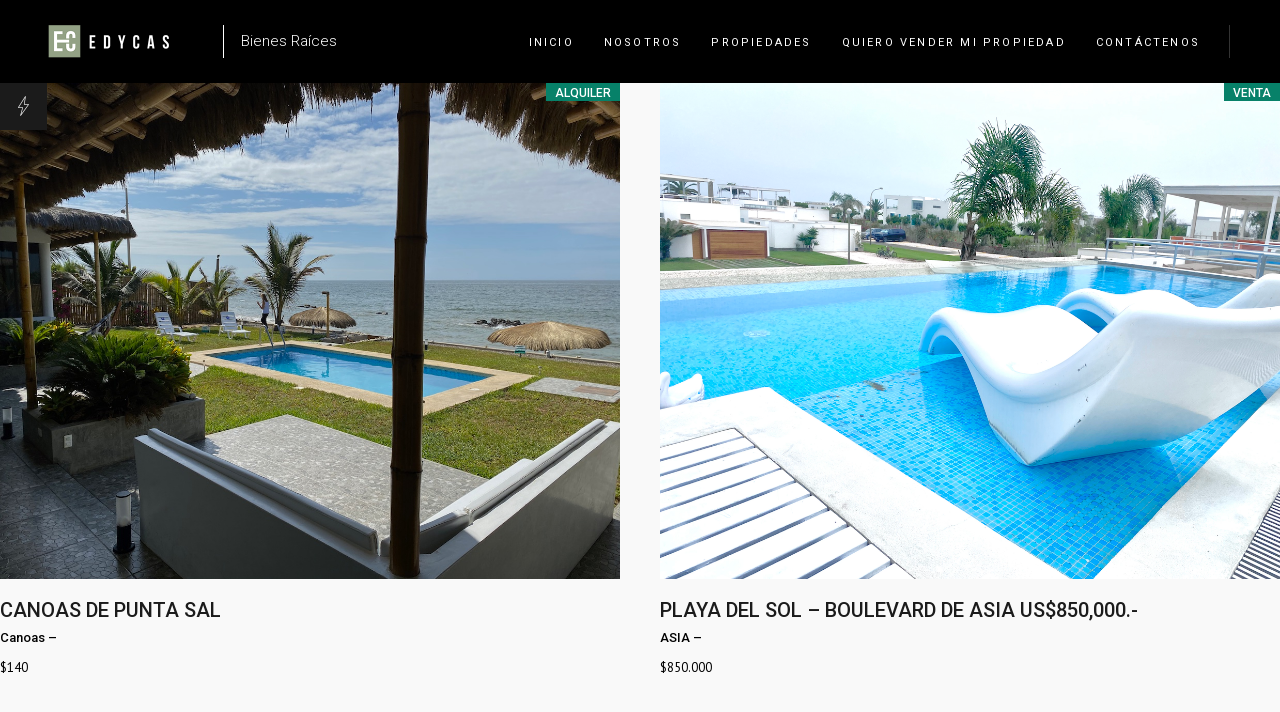

--- FILE ---
content_type: text/html; charset=UTF-8
request_url: https://edycas.com/property-feature/bbq/
body_size: 55447
content:
<!DOCTYPE html>
<html lang="es-PE">
<head>
			
		<meta charset="UTF-8"/>
		<link rel="profile" href="http://gmpg.org/xfn/11"/>
			
				<meta name="viewport" content="width=device-width,initial-scale=1,user-scalable=yes">
		<title>BBQ &#8211; Edycas</title>
<meta name='robots' content='max-image-preview:large' />
<link rel='dns-prefetch' href='//apis.google.com' />
<link rel='dns-prefetch' href='//maps.googleapis.com' />
<link rel='dns-prefetch' href='//fonts.googleapis.com' />
<link rel='dns-prefetch' href='//s.w.org' />
<link rel="alternate" type="application/rss+xml" title="Edycas &raquo; Feed" href="https://edycas.com/feed/" />
<link rel="alternate" type="application/rss+xml" title="Edycas &raquo; Feed de comentarios" href="https://edycas.com/comments/feed/" />
<link rel="alternate" type="application/rss+xml" title="Edycas &raquo; BBQ Property Feature Feed" href="https://edycas.com/property-feature/bbq/feed/" />
		<script type="text/javascript">
			window._wpemojiSettings = {"baseUrl":"https:\/\/s.w.org\/images\/core\/emoji\/13.0.1\/72x72\/","ext":".png","svgUrl":"https:\/\/s.w.org\/images\/core\/emoji\/13.0.1\/svg\/","svgExt":".svg","source":{"concatemoji":"https:\/\/edycas.com\/wp-includes\/js\/wp-emoji-release.min.js?ver=5.7.12"}};
			!function(e,a,t){var n,r,o,i=a.createElement("canvas"),p=i.getContext&&i.getContext("2d");function s(e,t){var a=String.fromCharCode;p.clearRect(0,0,i.width,i.height),p.fillText(a.apply(this,e),0,0);e=i.toDataURL();return p.clearRect(0,0,i.width,i.height),p.fillText(a.apply(this,t),0,0),e===i.toDataURL()}function c(e){var t=a.createElement("script");t.src=e,t.defer=t.type="text/javascript",a.getElementsByTagName("head")[0].appendChild(t)}for(o=Array("flag","emoji"),t.supports={everything:!0,everythingExceptFlag:!0},r=0;r<o.length;r++)t.supports[o[r]]=function(e){if(!p||!p.fillText)return!1;switch(p.textBaseline="top",p.font="600 32px Arial",e){case"flag":return s([127987,65039,8205,9895,65039],[127987,65039,8203,9895,65039])?!1:!s([55356,56826,55356,56819],[55356,56826,8203,55356,56819])&&!s([55356,57332,56128,56423,56128,56418,56128,56421,56128,56430,56128,56423,56128,56447],[55356,57332,8203,56128,56423,8203,56128,56418,8203,56128,56421,8203,56128,56430,8203,56128,56423,8203,56128,56447]);case"emoji":return!s([55357,56424,8205,55356,57212],[55357,56424,8203,55356,57212])}return!1}(o[r]),t.supports.everything=t.supports.everything&&t.supports[o[r]],"flag"!==o[r]&&(t.supports.everythingExceptFlag=t.supports.everythingExceptFlag&&t.supports[o[r]]);t.supports.everythingExceptFlag=t.supports.everythingExceptFlag&&!t.supports.flag,t.DOMReady=!1,t.readyCallback=function(){t.DOMReady=!0},t.supports.everything||(n=function(){t.readyCallback()},a.addEventListener?(a.addEventListener("DOMContentLoaded",n,!1),e.addEventListener("load",n,!1)):(e.attachEvent("onload",n),a.attachEvent("onreadystatechange",function(){"complete"===a.readyState&&t.readyCallback()})),(n=t.source||{}).concatemoji?c(n.concatemoji):n.wpemoji&&n.twemoji&&(c(n.twemoji),c(n.wpemoji)))}(window,document,window._wpemojiSettings);
		</script>
		<style type="text/css">
img.wp-smiley,
img.emoji {
	display: inline !important;
	border: none !important;
	box-shadow: none !important;
	height: 1em !important;
	width: 1em !important;
	margin: 0 .07em !important;
	vertical-align: -0.1em !important;
	background: none !important;
	padding: 0 !important;
}
</style>
	<link rel='stylesheet' id='wp-block-library-css'  href='https://edycas.com/wp-includes/css/dist/block-library/style.min.css?ver=5.7.12' type='text/css' media='all' />
<link rel='stylesheet' id='wc-block-vendors-style-css'  href='https://edycas.com/wp-content/plugins/woocommerce/packages/woocommerce-blocks/build/vendors-style.css?ver=5.1.0' type='text/css' media='all' />
<link rel='stylesheet' id='wc-block-style-css'  href='https://edycas.com/wp-content/plugins/woocommerce/packages/woocommerce-blocks/build/style.css?ver=5.1.0' type='text/css' media='all' />
<link rel='stylesheet' id='contact-form-7-css'  href='https://edycas.com/wp-content/plugins/contact-form-7/includes/css/styles.css?ver=5.4.2' type='text/css' media='all' />
<link rel='stylesheet' id='rs-plugin-settings-css'  href='https://edycas.com/wp-content/plugins/revslider/public/assets/css/rs6.css?ver=6.0.9' type='text/css' media='all' />
<style id='rs-plugin-settings-inline-css' type='text/css'>
#rs-demo-id {}
</style>
<link rel='stylesheet' id='qodef-membership-style-css'  href='https://edycas.com/wp-content/plugins/select-membership/assets/css/membership.min.css?ver=5.7.12' type='text/css' media='all' />
<link rel='stylesheet' id='qodef-membership-responsive-style-css'  href='https://edycas.com/wp-content/plugins/select-membership/assets/css/membership-responsive.min.css?ver=5.7.12' type='text/css' media='all' />
<link rel='stylesheet' id='select2-css'  href='https://edycas.com/wp-content/plugins/woocommerce/assets/css/select2.css?ver=5.4.2' type='text/css' media='all' />
<link rel='stylesheet' id='eiddo-qodef-modules-css'  href='https://edycas.com/wp-content/themes/eiddo/assets/css/modules.min.css?ver=5.7.12' type='text/css' media='all' />
<link rel='stylesheet' id='qodef-re-style-css'  href='https://edycas.com/wp-content/plugins/select-real-estate/assets/css/real-estate.min.css?ver=5.7.12' type='text/css' media='all' />
<link rel='stylesheet' id='eiddo-qodef-modules-responsive-css'  href='https://edycas.com/wp-content/themes/eiddo/assets/css/modules-responsive.min.css?ver=5.7.12' type='text/css' media='all' />
<link rel='stylesheet' id='qodef-re-responsive-style-css'  href='https://edycas.com/wp-content/plugins/select-real-estate/assets/css/real-estate-responsive.min.css?ver=5.7.12' type='text/css' media='all' />
<style id='woocommerce-inline-inline-css' type='text/css'>
.woocommerce form .form-row .required { visibility: visible; }
</style>
<link rel='stylesheet' id='eiddo-qodef-default-style-css'  href='https://edycas.com/wp-content/themes/eiddo/style.css?ver=5.7.12' type='text/css' media='all' />
<link rel='stylesheet' id='qodef-font_awesome-css'  href='https://edycas.com/wp-content/themes/eiddo/assets/css/font-awesome/css/font-awesome.min.css?ver=5.7.12' type='text/css' media='all' />
<link rel='stylesheet' id='qodef-font_elegant-css'  href='https://edycas.com/wp-content/themes/eiddo/assets/css/elegant-icons/style.min.css?ver=5.7.12' type='text/css' media='all' />
<link rel='stylesheet' id='qodef-ion_icons-css'  href='https://edycas.com/wp-content/themes/eiddo/assets/css/ion-icons/css/ionicons.min.css?ver=5.7.12' type='text/css' media='all' />
<link rel='stylesheet' id='qodef-linea_icons-css'  href='https://edycas.com/wp-content/themes/eiddo/assets/css/linea-icons/style.css?ver=5.7.12' type='text/css' media='all' />
<link rel='stylesheet' id='qodef-linear_icons-css'  href='https://edycas.com/wp-content/themes/eiddo/assets/css/linear-icons/style.css?ver=5.7.12' type='text/css' media='all' />
<link rel='stylesheet' id='qodef-simple_line_icons-css'  href='https://edycas.com/wp-content/themes/eiddo/assets/css/simple-line-icons/simple-line-icons.css?ver=5.7.12' type='text/css' media='all' />
<link rel='stylesheet' id='qodef-dripicons-css'  href='https://edycas.com/wp-content/themes/eiddo/assets/css/dripicons/dripicons.css?ver=5.7.12' type='text/css' media='all' />
<link rel='stylesheet' id='mediaelement-css'  href='https://edycas.com/wp-includes/js/mediaelement/mediaelementplayer-legacy.min.css?ver=4.2.16' type='text/css' media='all' />
<link rel='stylesheet' id='wp-mediaelement-css'  href='https://edycas.com/wp-includes/js/mediaelement/wp-mediaelement.min.css?ver=5.7.12' type='text/css' media='all' />
<link rel='stylesheet' id='eiddo-qodef-google-fonts-css'  href='https://fonts.googleapis.com/css?family=PT+Sans%3A300%2C400%2C500%7CRoboto%3A300%2C400%2C500%7CPoppins%3A300%2C400%2C500%7CSource+Sans+Pro%3A300%2C400%2C500&#038;subset=latin-ext&#038;ver=1.0.0' type='text/css' media='all' />
<!--[if lt IE 9]>
<link rel='stylesheet' id='vc_lte_ie9-css'  href='https://edycas.com/wp-content/plugins/js_composer/assets/css/vc_lte_ie9.min.css?ver=6.0.5' type='text/css' media='screen' />
<![endif]-->
<script type='text/javascript' src='https://edycas.com/wp-includes/js/jquery/jquery.min.js?ver=3.5.1' id='jquery-core-js'></script>
<script type='text/javascript' src='https://edycas.com/wp-includes/js/jquery/jquery-migrate.min.js?ver=3.3.2' id='jquery-migrate-js'></script>
<script type='text/javascript' src='https://edycas.com/wp-content/plugins/revslider/public/assets/js/revolution.tools.min.js?ver=6.0' id='tp-tools-js'></script>
<script type='text/javascript' src='https://edycas.com/wp-content/plugins/revslider/public/assets/js/rs6.min.js?ver=6.0.9' id='revmin-js'></script>
<script type='text/javascript' src='https://apis.google.com/js/platform.js' id='qodef-membership-google-plus-api-js'></script>
<script type='text/javascript' src='https://edycas.com/wp-content/plugins/woocommerce/assets/js/jquery-blockui/jquery.blockUI.min.js?ver=2.70' id='jquery-blockui-js'></script>
<script type='text/javascript' id='wc-add-to-cart-js-extra'>
/* <![CDATA[ */
var wc_add_to_cart_params = {"ajax_url":"\/wp-admin\/admin-ajax.php","wc_ajax_url":"\/?wc-ajax=%%endpoint%%","i18n_view_cart":"View cart","cart_url":"https:\/\/edycas.com","is_cart":"","cart_redirect_after_add":"no"};
/* ]]> */
</script>
<script type='text/javascript' src='https://edycas.com/wp-content/plugins/woocommerce/assets/js/frontend/add-to-cart.min.js?ver=5.4.2' id='wc-add-to-cart-js'></script>
<script type='text/javascript' src='https://edycas.com/wp-content/plugins/js_composer/assets/js/vendors/woocommerce-add-to-cart.js?ver=6.0.5' id='vc_woocommerce-add-to-cart-js-js'></script>
<link rel="https://api.w.org/" href="https://edycas.com/wp-json/" /><link rel="EditURI" type="application/rsd+xml" title="RSD" href="https://edycas.com/xmlrpc.php?rsd" />
<link rel="wlwmanifest" type="application/wlwmanifest+xml" href="https://edycas.com/wp-includes/wlwmanifest.xml" /> 
<meta name="generator" content="WordPress 5.7.12" />
<meta name="generator" content="WooCommerce 5.4.2" />
	<noscript><style>.woocommerce-product-gallery{ opacity: 1 !important; }</style></noscript>
	<meta name="generator" content="Powered by WPBakery Page Builder - drag and drop page builder for WordPress."/>
<meta name="generator" content="Powered by Slider Revolution 6.0.9 - responsive, Mobile-Friendly Slider Plugin for WordPress with comfortable drag and drop interface." />
<link rel="icon" href="https://edycas.com/wp-content/uploads/2020/05/cropped-insignia3-32x32.png" sizes="32x32" />
<link rel="icon" href="https://edycas.com/wp-content/uploads/2020/05/cropped-insignia3-192x192.png" sizes="192x192" />
<link rel="apple-touch-icon" href="https://edycas.com/wp-content/uploads/2020/05/cropped-insignia3-180x180.png" />
<meta name="msapplication-TileImage" content="https://edycas.com/wp-content/uploads/2020/05/cropped-insignia3-270x270.png" />
<script type="text/javascript">function setREVStartSize(a){try{var b,c=document.getElementById(a.c).parentNode.offsetWidth;if(c=0===c||isNaN(c)?window.innerWidth:c,a.tabw=void 0===a.tabw?0:parseInt(a.tabw),a.thumbw=void 0===a.thumbw?0:parseInt(a.thumbw),a.tabh=void 0===a.tabh?0:parseInt(a.tabh),a.thumbh=void 0===a.thumbh?0:parseInt(a.thumbh),a.tabhide=void 0===a.tabhide?0:parseInt(a.tabhide),a.thumbhide=void 0===a.thumbhide?0:parseInt(a.thumbhide),a.mh=void 0===a.mh||""==a.mh?0:a.mh,"fullscreen"===a.layout||"fullscreen"===a.l)b=Math.max(a.mh,window.innerHeight);else{for(var d in a.gw=Array.isArray(a.gw)?a.gw:[a.gw],a.rl)(void 0===a.gw[d]||0===a.gw[d])&&(a.gw[d]=a.gw[d-1]);for(var d in a.gh=void 0===a.el||""===a.el||Array.isArray(a.el)&&0==a.el.length?a.gh:a.el,a.gh=Array.isArray(a.gh)?a.gh:[a.gh],a.rl)(void 0===a.gh[d]||0===a.gh[d])&&(a.gh[d]=a.gh[d-1]);var e,f=Array(a.rl.length),g=0;for(var d in a.tabw=a.tabhide>=c?0:a.tabw,a.thumbw=a.thumbhide>=c?0:a.thumbw,a.tabh=a.tabhide>=c?0:a.tabh,a.thumbh=a.thumbhide>=c?0:a.thumbh,a.rl)f[d]=a.rl[d]<window.innerWidth?0:a.rl[d];for(var d in e=f[0],f)e>f[d]&&0<f[d]&&(e=f[d],g=d);var h=c>a.gw[g]+a.tabw+a.thumbw?1:(c-(a.tabw+a.thumbw))/a.gw[g];b=a.gh[g]*h+(a.tabh+a.thumbh)}void 0===window.rs_init_css&&(window.rs_init_css=document.head.appendChild(document.createElement("style"))),document.getElementById(a.c).height=b,window.rs_init_css.innerHTML+="#"+a.c+"_wrapper { height: "+b+"px }"}catch(a){console.log("Failure at Presize of Slider:"+a)}};</script>
		<style type="text/css" id="wp-custom-css">
			button, .qodef-btn {
	background-color: #c2802a !important;
}
#qodef-back-to-top > span{
	border: #94a385 !important;
	background-color: #94a385 !important;
}
.qodef-add-property-widget, .qodef-property-map,
.qodef-property-virtual-tour,
.qodef-property-tags,
.qodef-property-reviews
{
	display: none !important;
}		</style>
		<noscript><style> .wpb_animate_when_almost_visible { opacity: 1; }</style></noscript></head>
<body class="archive tax-property-feature term-bbq term-128 theme-eiddo qodef-core-1.2 qodef-social-login-1.0.2 qodef-re-1.1.1 woocommerce-no-js eiddo-ver-1.6 qodef-grid-1200 qodef-fixed-on-scroll qodef-dropdown-animate-height qodef-header-standard qodef-menu-area-shadow-disable qodef-menu-area-in-grid-shadow-disable qodef-menu-area-border-disable qodef-menu-area-in-grid-border-disable qodef-logo-area-border-disable qodef-header-vertical-shadow-disable qodef-header-vertical-border-disable qodef-woocommerce-columns-3 qodef-woo-normal-space qodef-woo-pl-info-below-image qodef-woo-single-thumb-below-image qodef-woo-single-has-zoom qodef-woo-single-has-pretty-photo qodef-default-mobile-header qodef-sticky-up-mobile-header wpb-js-composer js-comp-ver-6.0.5 vc_responsive" itemscope itemtype="//schema.org/WebPage">
	
    <div class="qodef-wrapper">
        <div class="qodef-wrapper-inner">
            
<header class="qodef-page-header">
		
			<div class="qodef-fixed-wrapper">
				
	<div class="qodef-menu-area qodef-menu-right">
				
						
			<div class="qodef-vertical-align-containers">
				<div class="qodef-position-left"><!--
				 --><div class="qodef-position-left-inner">
						

<div class="qodef-logo-wrapper">
    <a itemprop="url" href="https://edycas.com/" style="height: 41px;">
        <img itemprop="image" class="qodef-normal-logo" src="https://edycas.com/wp-content/uploads/2020/06/logo_header_actualizado.png"  alt="logo"/>
        <img itemprop="image" class="qodef-dark-logo" src="https://edycas.com/wp-content/uploads/2020/06/logo_header_actualizado.png"  alt="dark logo"/>        <img itemprop="image" class="qodef-light-logo" src="https://edycas.com/wp-content/uploads/2020/06/logo_header_actualizado.png"  alt="light logo"/>    </a>
</div>
	<div class="qodef-logo-text">
		<span>Bienes Raíces</span>
	</div>

											</div>
				</div>
								<div class="qodef-position-right"><!--
				 --><div class="qodef-position-right-inner">
													
<nav class="qodef-main-menu qodef-drop-down qodef-default-nav">
    <ul id="menu-main-menu" class="clearfix"><li id="nav-menu-item-1911" class="menu-item menu-item-type-custom menu-item-object-custom menu-item-home  narrow"><a href="https://edycas.com/" class=""><span class="item_outer"><span class="item_text">Inicio</span></span></a></li>
<li id="nav-menu-item-1912" class="menu-item menu-item-type-custom menu-item-object-custom  narrow"><a href="https://edycas.com/about-us/" class=""><span class="item_outer"><span class="item_text">Nosotros</span></span></a></li>
<li id="nav-menu-item-1913" class="menu-item menu-item-type-custom menu-item-object-custom  narrow"><a href="https://edycas.com/property-list-2/" class=""><span class="item_outer"><span class="item_text">Propiedades</span></span></a></li>
<li id="nav-menu-item-2098" class="menu-item menu-item-type-post_type menu-item-object-page  narrow"><a href="https://edycas.com/contact-us/" class=""><span class="item_outer"><span class="item_text">Quiero vender mi propiedad</span></span></a></li>
<li id="nav-menu-item-2100" class="menu-item menu-item-type-post_type menu-item-object-page  narrow"><a href="https://edycas.com/contact-us/" class=""><span class="item_outer"><span class="item_text">Contáctenos</span></span></a></li>
</ul></nav>

												<div class="widget qodef-separator-widget"><div class="qodef-separator-holder clearfix  qodef-separator-center qodef-separator-normal">
	<div class="qodef-separator" style="border-color: #333333;border-style: solid;width: 1px;border-bottom-width: 33px"></div>
</div>
</div>            <div class="widget qodef-add-property-widget" >
				<a itemprop="url" href="#" target="_self"  class="qodef-btn qodef-btn-medium qodef-btn-solid qodef-btn-icon qodef-add-property-widget-button qodef-login-opener"  >    <span class="qodef-btn-text">Quiero vender mi propiedad</span>    <span aria-hidden="true" class="qodef-icon-font-elegant icon_plus " ></span></a>            </div>
								</div>
				</div>
			</div>
			
			</div>
			
			</div>
		
		
	</header>


<header class="qodef-mobile-header">
		
	<div class="qodef-mobile-header-inner">
		<div class="qodef-mobile-header-holder">
			<div class="qodef-grid">
				<div class="qodef-vertical-align-containers">
					<div class="qodef-vertical-align-containers">
													<div class="qodef-mobile-menu-opener qodef-mobile-menu-opener-icon-pack">
								<a href="javascript:void(0)">
									<span class="qodef-mobile-menu-icon">
										<span aria-hidden="true" class="qodef-icon-font-elegant icon_menu "></span>									</span>
																	</a>
							</div>
												<div class="qodef-position-center"><!--
						 --><div class="qodef-position-center-inner">
								

<div class="qodef-mobile-logo-wrapper">
    <a itemprop="url" href="https://edycas.com/" style="height: 41px">
        <img itemprop="image" src="https://edycas.com/wp-content/uploads/2020/06/logo_header_actualizado.png"  alt="Mobile Logo"/>
    </a>
</div>

							</div>
						</div>
						<div class="qodef-position-right"><!--
						 --><div class="qodef-position-right-inner">
															</div>
						</div>
					</div>
				</div>
			</div>
		</div>
		
    <nav class="qodef-mobile-nav" role="navigation" aria-label="Mobile Menu">
        <div class="qodef-grid">
			<ul id="menu-main-menu-1" class=""><li id="mobile-menu-item-1911" class="menu-item menu-item-type-custom menu-item-object-custom menu-item-home "><a href="https://edycas.com/" class=""><span>Inicio</span></a></li>
<li id="mobile-menu-item-1912" class="menu-item menu-item-type-custom menu-item-object-custom "><a href="https://edycas.com/about-us/" class=""><span>Nosotros</span></a></li>
<li id="mobile-menu-item-1913" class="menu-item menu-item-type-custom menu-item-object-custom "><a href="https://edycas.com/property-list-2/" class=""><span>Propiedades</span></a></li>
<li id="mobile-menu-item-2098" class="menu-item menu-item-type-post_type menu-item-object-page "><a href="https://edycas.com/contact-us/" class=""><span>Quiero vender mi propiedad</span></a></li>
<li id="mobile-menu-item-2100" class="menu-item menu-item-type-post_type menu-item-object-page "><a href="https://edycas.com/contact-us/" class=""><span>Contáctenos</span></a></li>
</ul>        </div>
    </nav>

	</div>
	
	</header>

			<a id='qodef-back-to-top' href='#'>
                <span class="qodef-icon-stack">
                     <i class="qodef-icon-font-awesome fa fa-angle-up "></i>                </span>
			</a>
			        
            <div class="qodef-content" >
                <div class="qodef-content-inner"><div class="qodef-full-width">
	    <div class="qodef-full-width-inner qodef-property-archive-inner">
        <div class="qodef-property-list-holder qodef-pl-gallery qodef-pl-layout-standard  qodef-medium-space qodef-pl-no-map  qodef-pl-no-filter    qodef-pl-feature-set qodef-pl-properties-found qodef-pl-two-columns qodef-pl-pag-load-more   "  data-type=gallery data-item-layout=standard data-number-of-columns=2 data-space-between-items=medium data-number-of-items=12 data-enable-fixed-proportions=no data-image-proportions=full data-property-features=128 data-hide-active-filter=yes data-order-by=date data-order=DESC data-title-tag=h4 data-use-featured-meta=no data-pagination-type=load-more data-property-slider-on=no data-enable-loop=yes data-enable-autoplay=yes data-slider-speed=5000 data-slider-speed-animation=600 data-enable-navigation=no data-enable-compare=no data-enable-map=no data-hide-list=no data-enable-filter=no data-enable-pagination=no data-max-num-pages=1 data-next-page=2>
    		    <div class="qodef-property-list-items-part">
	        	        <div class="qodef-pl-inner qodef-outer-space   clearfix">
	            <article class="qodef-pl-item qodef-item-space  qodef-item-featured post-4172 property type-property status-publish has-post-thumbnail hentry property-type-casas-de-playa-y-campo property-feature-aire-acondicionado property-feature-amoblado property-feature-balcon property-feature-bano-de-servicio property-feature-bbq property-feature-cocina-integrada property-feature-electrodomesticos-de-cocina property-feature-estacionamiento property-feature-frente-al-mar property-feature-jardin property-feature-parrilla property-feature-piscina property-feature-terraza property-status-alquiler property-city-canoas property-city-punta-sal" id="4172">
    <div class="qodef-pl-item-inner">
        <div class="qodef-item-top-section">
    <div class="qodef-pli-image">
    <img itemprop="image" src="https://edycas.com/wp-content/uploads/2022/08/PORTADA-1.jpg" alt="Property Featured Image" />
</div>    <div class="qodef-item-top-section-content">
        <div class="qodef-item-top-section-content-inner">
            <div class="qodef-item-info-top">
                <div class="qodef-item-featured">
    <i class="icon-weather-lightning"></i>
</div>
                    <span class="qodef-property-statuses">
            <span class="qodef-property-status">
            ALQUILER        </span>
        </span>
            </div>
        </div>
    </div>
</div>
<div class="qodef-item-bottom-section">
    <div class="qodef-item-bottom-section-content">
        <div class="qodef-item-id-title">
            <h4 class="qodef-property-id">
   </h4>
            <h4 itemprop="name" class="qodef-pli-title entry-title">
<a itemprop="url" href="https://edycas.com/property/canoas-de-punta-sal/" target="_self">
    CANOAS DE PUNTA SAL</a>
</h4>        </div>
        <div class="qodef-item-address">
            <span class="qodef-item-city">Canoas</span>
        <span class="qodef-item-dash">&ndash;</span>
        <!--    <span class="qodef-item-city">--><!--</span>-->
<!--    <span class="qodef-item-city">--><!--</span>-->
</div>
        <span class="qodef-property-price">
   <span class="qodef-property-price-label">$</span><span class="qodef-property-price-value">140</span></span>
            </div>
</div>
        <a itemprop="url" class="qodef-pli-link qodef-block-drag-link" href="https://edycas.com/property/canoas-de-punta-sal/" target="_self"></a>
    </div>
</article><article class="qodef-pl-item qodef-item-space  post-3731 property type-property status-publish has-post-thumbnail hentry property-type-casas-de-playa-y-campo property-feature-aire-acondicionado property-feature-amoblado property-feature-areas-comunes property-feature-bano-de-servicio property-feature-bbq property-feature-cerca-a-la-playa property-feature-cocina-integrada property-feature-cuarto-de-servicio property-feature-deposito property-feature-estacionamiento property-feature-estacionamiento-de-visitas property-feature-frente-a-parque property-feature-frente-al-mar property-feature-gym property-feature-jardin property-feature-lavanderia property-feature-linea-blanca property-feature-parrilla property-feature-piscina property-feature-terraza property-status-venta property-city-asia property-city-boulevard-de-asia property-city-playa-del-sol property-neighborhood-boulevard-de-asia" id="3731">
    <div class="qodef-pl-item-inner">
        <div class="qodef-item-top-section">
    <div class="qodef-pli-image">
    <img itemprop="image" src="https://edycas.com/wp-content/uploads/2022/03/PORTADA.png" alt="Property Featured Image" />
</div>    <div class="qodef-item-top-section-content">
        <div class="qodef-item-top-section-content-inner">
            <div class="qodef-item-info-top">
                                    <span class="qodef-property-statuses">
            <span class="qodef-property-status">
            VENTA        </span>
        </span>
            </div>
        </div>
    </div>
</div>
<div class="qodef-item-bottom-section">
    <div class="qodef-item-bottom-section-content">
        <div class="qodef-item-id-title">
            <h4 class="qodef-property-id">
   </h4>
            <h4 itemprop="name" class="qodef-pli-title entry-title">
<a itemprop="url" href="https://edycas.com/property/playa-del-sol-boulevard-de-asia-us850000/" target="_self">
    PLAYA DEL SOL &#8211; BOULEVARD DE ASIA US$850,000.-</a>
</h4>        </div>
        <div class="qodef-item-address">
            <span class="qodef-item-city">ASIA</span>
        <span class="qodef-item-dash">&ndash;</span>
        <!--    <span class="qodef-item-city">--><!--</span>-->
<!--    <span class="qodef-item-city">--><!--</span>-->
</div>
        <span class="qodef-property-price">
   <span class="qodef-property-price-label">$</span><span class="qodef-property-price-value">850.000</span></span>
            </div>
</div>
        <a itemprop="url" class="qodef-pli-link qodef-block-drag-link" href="https://edycas.com/property/playa-del-sol-boulevard-de-asia-us850000/" target="_self"></a>
    </div>
</article><article class="qodef-pl-item qodef-item-space  post-3701 property type-property status-publish has-post-thumbnail hentry property-type-casas property-feature-aire-acondicionado property-feature-bano-de-servicio property-feature-bbq property-feature-cerca-a-parque-menos-de-dos-cuadras property-feature-cuarto-de-servicio property-feature-deposito property-feature-estacionamiento property-feature-jardin property-feature-lavanderia property-feature-linea-blanca property-feature-parrilla property-status-venta property-city-san-isidro property-neighborhood-el-golf" id="3701">
    <div class="qodef-pl-item-inner">
        <div class="qodef-item-top-section">
    <div class="qodef-pli-image">
    <img itemprop="image" src="https://edycas.com/wp-content/uploads/2022/02/PORTADA-4.png" alt="Property Featured Image" />
</div>    <div class="qodef-item-top-section-content">
        <div class="qodef-item-top-section-content-inner">
            <div class="qodef-item-info-top">
                                    <span class="qodef-property-statuses">
            <span class="qodef-property-status">
            VENTA        </span>
        </span>
            </div>
        </div>
    </div>
</div>
<div class="qodef-item-bottom-section">
    <div class="qodef-item-bottom-section-content">
        <div class="qodef-item-id-title">
            <h4 class="qodef-property-id">
   </h4>
            <h4 itemprop="name" class="qodef-pli-title entry-title">
<a itemprop="url" href="https://edycas.com/property/san-isidro-residencia-anchorena-1300000/" target="_self">
    SAN ISIDRO &#8211; RESIDENCIA ANCHORENA $1,300,000.-</a>
</h4>        </div>
        <div class="qodef-item-address">
            <span class="qodef-item-city">San Isidro</span>
        <span class="qodef-item-dash">&ndash;</span>
        <!--    <span class="qodef-item-city">--><!--</span>-->
<!--    <span class="qodef-item-city">--><!--</span>-->
</div>
        <span class="qodef-property-price">
   <span class="qodef-property-price-label">$</span><span class="qodef-property-price-value">1.300.000</span></span>
            </div>
</div>
        <a itemprop="url" class="qodef-pli-link qodef-block-drag-link" href="https://edycas.com/property/san-isidro-residencia-anchorena-1300000/" target="_self"></a>
    </div>
</article><article class="qodef-pl-item qodef-item-space  post-3194 property type-property status-publish has-post-thumbnail hentry property-type-casas property-feature-areas-comunes property-feature-bbq property-feature-cerca-a-la-playa property-feature-cuarto-de-servicio property-feature-deposito property-feature-estacionamiento property-feature-fondo-a-parque property-feature-frente-a-parque property-feature-jardin property-feature-lavanderia property-feature-parrilla property-feature-terraza property-status-venta property-city-chorrillos property-neighborhood-club-villa-golf property-neighborhood-pantanos-de-villa property-neighborhood-playa" id="3194">
    <div class="qodef-pl-item-inner">
        <div class="qodef-item-top-section">
    <div class="qodef-pli-image">
    <img itemprop="image" src="https://edycas.com/wp-content/uploads/2021/08/portada-1.png" alt="Property Featured Image" />
</div>    <div class="qodef-item-top-section-content">
        <div class="qodef-item-top-section-content-inner">
            <div class="qodef-item-info-top">
                                    <span class="qodef-property-statuses">
            <span class="qodef-property-status">
            VENTA        </span>
        </span>
            </div>
        </div>
    </div>
</div>
<div class="qodef-item-bottom-section">
    <div class="qodef-item-bottom-section-content">
        <div class="qodef-item-id-title">
            <h4 class="qodef-property-id">
   </h4>
            <h4 itemprop="name" class="qodef-pli-title entry-title">
<a itemprop="url" href="https://edycas.com/property/brisas-de-villa-casa/" target="_self">
    BRISAS DE VILLA &#8211; CASA $340,000</a>
</h4>        </div>
        <div class="qodef-item-address">
            <span class="qodef-item-city">chorrillos</span>
        <span class="qodef-item-dash">&ndash;</span>
        <!--    <span class="qodef-item-city">--><!--</span>-->
<!--    <span class="qodef-item-city">--><!--</span>-->
</div>
        <span class="qodef-property-price">
   <span class="qodef-property-price-label">$</span><span class="qodef-property-price-value">340.000</span></span>
            </div>
</div>
        <a itemprop="url" class="qodef-pli-link qodef-block-drag-link" href="https://edycas.com/property/brisas-de-villa-casa/" target="_self"></a>
    </div>
</article><article class="qodef-pl-item qodef-item-space  post-2912 property type-property status-publish has-post-thumbnail hentry property-type-casas-de-playa-y-campo property-feature-amoblado property-feature-areas-comunes property-feature-bbq property-feature-cocina-integrada property-feature-estacionamiento property-feature-estacionamiento-de-visitas property-feature-frente-a-parque property-feature-jardin property-feature-lavanderia property-feature-piscina property-feature-terraza property-feature-vista-exterior property-status-venta property-city-asia" id="2912">
    <div class="qodef-pl-item-inner">
        <div class="qodef-item-top-section">
    <div class="qodef-pli-image">
    <img itemprop="image" src="https://edycas.com/wp-content/uploads/2021/02/PORTADA.jpeg" alt="Property Featured Image" />
</div>    <div class="qodef-item-top-section-content">
        <div class="qodef-item-top-section-content-inner">
            <div class="qodef-item-info-top">
                                    <span class="qodef-property-statuses">
            <span class="qodef-property-status">
            VENTA        </span>
        </span>
            </div>
        </div>
    </div>
</div>
<div class="qodef-item-bottom-section">
    <div class="qodef-item-bottom-section-content">
        <div class="qodef-item-id-title">
            <h4 class="qodef-property-id">
   </h4>
            <h4 itemprop="name" class="qodef-pli-title entry-title">
<a itemprop="url" href="https://edycas.com/property/casa-de-playa-palabritas-venta/" target="_self">
    CASA DE PLAYA PALABRITAS &#8211; VENTA $293,000</a>
</h4>        </div>
        <div class="qodef-item-address">
            <span class="qodef-item-city">ASIA</span>
        <span class="qodef-item-dash">&ndash;</span>
        <!--    <span class="qodef-item-city">--><!--</span>-->
<!--    <span class="qodef-item-city">--><!--</span>-->
</div>
        <span class="qodef-property-price">
   <span class="qodef-property-price-label">$</span><span class="qodef-property-price-value">293</span></span>
            </div>
</div>
        <a itemprop="url" class="qodef-pli-link qodef-block-drag-link" href="https://edycas.com/property/casa-de-playa-palabritas-venta/" target="_self"></a>
    </div>
</article>	        </div>
	        	    </div>
	</div>	</div>
	</div>
</div> <!-- close div.content_inner -->
	</div>  <!-- close div.content -->
					<footer class="qodef-page-footer">
				<div class="qodef-footer-top-holder">
    <div class="qodef-footer-top-inner qodef-grid">
        <div class="qodef-grid-row qodef-footer-top-alignment-left qodef-footer-columns-3-3-6">
                            <div class="qodef-column-content qodef-grid-col-3">
                    <div id="media_image-2" class="widget qodef-footer-column-1 widget_media_image"><img width="200" height="174" src="https://edycas.com/wp-content/uploads/2020/06/Copia_de_logo_ppa_negativo.png" class="image wp-image-2033  attachment-full size-full" alt="" loading="lazy" style="max-width: 100%; height: auto;" /></div>                </div>
                            <div class="qodef-column-content qodef-grid-col-3">
                    <div id="text-4" class="widget qodef-footer-column-2 widget_text"><div class="qodef-widget-title-holder"><h5 class="qodef-widget-title">Haga su consulta</h5></div>			<div class="textwidget"><p>E-Mail: info@edycas.com<br />
Tel: +51 999 024 346<br />
Tel: +51 999 010 214</p>
</div>
		</div>                </div>
                            <div class="qodef-column-content qodef-grid-col-6">
                    <div class="widget qodef-social-icons-group-widget text-align-left"><p class="qodef-social-icons-group-description">Síguenos en las redes sociales:</p>													<a class="qodef-social-icon-widget-holder qodef-icon-has-hover"  				   href="https://www.facebook.com/edificiosycasas/" target="_blank">
					<span class="qodef-social-icon-widget fa fa-facebook"></span>				</a>
										<a class="qodef-social-icon-widget-holder qodef-icon-has-hover"  				   href="https://www.instagram.com/edycas0319/" target="_blank">
					<span class="qodef-social-icon-widget fa fa-instagram"></span>				</a>
									</div>                </div>
                    </div>
    </div>
</div><div class="qodef-footer-bottom-holder">
    <div class="qodef-footer-bottom-inner qodef-grid">
        <div class="qodef-grid-row ">
                            <div class="qodef-grid-col-4">
                                    </div>
                            <div class="qodef-grid-col-4">
                    <div id="text-9" class="widget qodef-footer-bottom-column-2 widget_text">			<div class="textwidget"><p>Edycas 2020. Todos los derechos reservados.<br />Powered by EstudioGCC</p>
</div>
		</div>                </div>
                            <div class="qodef-grid-col-4">
                                    </div>
                    </div>
    </div>
</div>			</footer>
			</div> <!-- close div.qodef-wrapper-inner  -->
</div> <!-- close div.qodef-wrapper -->
<div class="qodef-login-register-holder">
	<div class="qodef-login-register-content">
		<ul>
			<li><a href="#qodef-login-content">Login</a></li>
			<li><a href="#qodef-register-content">Register</a></li>
		</ul>
		<div class="qodef-login-content-inner" id="qodef-login-content">
			<div class="qodef-wp-login-holder"><div class="qodef-social-login-holder">
    <div class="qodef-social-login-holder-inner">
        <form method="post" class="qodef-login-form">
                        <fieldset>
                <div>
                    <input type="text" name="user_login_name" id="user_login_name"
                           placeholder="User Name*" value="" required
                           pattern=".{3,}"
                           title="Three or more characters"/>
                </div>
                <div>
                    <input type="password" name="user_login_password" id="user_login_password"
                           placeholder="Password*" value="" required/>
                </div>
                <div class="qodef-lost-pass-remember-holder clearfix">
                    <span class="qodef-login-remember">
                        <input name="rememberme" value="forever" id="rememberme" type="checkbox"/>
                        <label for="rememberme"
                               class="qodef-checbox-label">Remember me</label>
                    </span>
                    <a href="https://edycas.com/wp-login.php?action=lostpassword" class="qodef-login-action-btn"
                       data-el="#qodef-reset-pass-content"
                       data-title="Lost Password?">Lost Your password?</a>
                </div>
                <input type="hidden" name="redirect" id="redirect" value="">
	            <input type="hidden" name="login-form-submitted" id="login-form-submitted" value="Please wait...">
                <div class="qodef-login-button-holder">
                    <button    type="submit"  class="qodef-btn qodef-btn-small qodef-btn-solid"  >            <span class="qodef-btn-text">Login</span>    </button>                    <input type="hidden" id="qodef-login-security" name="qodef-login-security" value="9262a9a282" /><input type="hidden" name="_wp_http_referer" value="/property-feature/bbq/" />                </div>
            </fieldset>
        </form>
    </div>
                <div class="qodef-login-form-social-login">
                <h6 class="qodef-login-social-title">
                    or Connect with Social Networks                </h6>

                <div class="qodef-login-social-networks">
                    <form class="qodef-facebook-login-holder"><input type="hidden" id="qodef_nonce_facebook_login_1970099278" name="qodef_nonce_facebook_login_1970099278" value="4e2355c059" /><input type="hidden" name="_wp_http_referer" value="/property-feature/bbq/" /><button    type="submit" style="background-color: #1b1b1b" class="qodef-btn qodef-btn-medium qodef-btn-solid qodef-btn-icon qodef-facebook-login"  >    <i class="qodef-icon-font-awesome fa fa-facebook " ></i></button></form><form class="qodef-google-login-holder"><input type="hidden" id="qodef_nonce_google_login_1960476428" name="qodef_nonce_google_login_1960476428" value="837ed22115" /><input type="hidden" name="_wp_http_referer" value="/property-feature/bbq/" /><button    type="submit" style="background-color: #1b1b1b" class="qodef-btn qodef-btn-medium qodef-btn-solid qodef-btn-icon qodef-google-login"  >    <i class="qodef-icon-font-awesome fa fa-google-plus " ></i></button></form>                </div>
            </div>
        <div class="qodef-membership-response-holder clearfix"></div><script type="text/template" class="qodef-membership-response-template">
					<div class="qodef-membership-response <%= messageClass %> ">
						<div class="qodef-membership-response-message">
							<p><%= message %></p>
						</div>
					</div>
				</script>    <h6 class="qodef-login-terms">
        By creating an account you are accepting our        <a href="">Terms &amp; Conditions</a>
    </h6>
</div></div>
		</div>
		<div class="qodef-register-content-inner" id="qodef-register-content">
			<div class="qodef-wp-register-holder"><div class="qodef-register-notice">
	<h5 class="qodef-register-notice-title">You don&#039;t have permission to register</h5>
	<a href="#" class="qodef-login-action-btn" data-el="#qodef-login-content" data-title="LOGIN">LOGIN</a>
</div></div>
		</div>
	</div>
</div>	<script type="text/javascript">
		(function () {
			var c = document.body.className;
			c = c.replace(/woocommerce-no-js/, 'woocommerce-js');
			document.body.className = c;
		})();
	</script>
	<script type='text/javascript' src='https://edycas.com/wp-includes/js/dist/vendor/wp-polyfill.min.js?ver=7.4.4' id='wp-polyfill-js'></script>
<script type='text/javascript' id='wp-polyfill-js-after'>
( 'fetch' in window ) || document.write( '<script src="https://edycas.com/wp-includes/js/dist/vendor/wp-polyfill-fetch.min.js?ver=3.0.0"></scr' + 'ipt>' );( document.contains ) || document.write( '<script src="https://edycas.com/wp-includes/js/dist/vendor/wp-polyfill-node-contains.min.js?ver=3.42.0"></scr' + 'ipt>' );( window.DOMRect ) || document.write( '<script src="https://edycas.com/wp-includes/js/dist/vendor/wp-polyfill-dom-rect.min.js?ver=3.42.0"></scr' + 'ipt>' );( window.URL && window.URL.prototype && window.URLSearchParams ) || document.write( '<script src="https://edycas.com/wp-includes/js/dist/vendor/wp-polyfill-url.min.js?ver=3.6.4"></scr' + 'ipt>' );( window.FormData && window.FormData.prototype.keys ) || document.write( '<script src="https://edycas.com/wp-includes/js/dist/vendor/wp-polyfill-formdata.min.js?ver=3.0.12"></scr' + 'ipt>' );( Element.prototype.matches && Element.prototype.closest ) || document.write( '<script src="https://edycas.com/wp-includes/js/dist/vendor/wp-polyfill-element-closest.min.js?ver=2.0.2"></scr' + 'ipt>' );( 'objectFit' in document.documentElement.style ) || document.write( '<script src="https://edycas.com/wp-includes/js/dist/vendor/wp-polyfill-object-fit.min.js?ver=2.3.4"></scr' + 'ipt>' );
</script>
<script type='text/javascript' id='contact-form-7-js-extra'>
/* <![CDATA[ */
var wpcf7 = {"api":{"root":"https:\/\/edycas.com\/wp-json\/","namespace":"contact-form-7\/v1"}};
/* ]]> */
</script>
<script type='text/javascript' src='https://edycas.com/wp-content/plugins/contact-form-7/includes/js/index.js?ver=5.4.2' id='contact-form-7-js'></script>
<script type='text/javascript' src='https://edycas.com/wp-includes/js/underscore.min.js?ver=1.8.3' id='underscore-js'></script>
<script type='text/javascript' src='https://edycas.com/wp-includes/js/jquery/ui/core.min.js?ver=1.12.1' id='jquery-ui-core-js'></script>
<script type='text/javascript' src='https://edycas.com/wp-includes/js/jquery/ui/tabs.min.js?ver=1.12.1' id='jquery-ui-tabs-js'></script>
<script type='text/javascript' id='eiddo-qodef-modules-js-extra'>
/* <![CDATA[ */
var qodefGlobalVars = {"vars":{"qodefAddForAdminBar":0,"qodefElementAppearAmount":-100,"qodefAjaxUrl":"https:\/\/edycas.com\/wp-admin\/admin-ajax.php","qodefStickyHeaderHeight":0,"qodefStickyHeaderTransparencyHeight":70,"qodefTopBarHeight":0,"qodefLogoAreaHeight":0,"qodefMenuAreaHeight":83,"qodefMobileHeaderHeight":70}};
var qodefPerPageVars = {"vars":{"qodefMobileHeaderHeight":70,"qodefStickyScrollAmount":0,"qodefHeaderTransparencyHeight":83,"qodefHeaderVerticalWidth":0}};
var qodefMapsVars = {"global":{"mapStyle":[{"featureType":"water","elementType":"geometry","stylers":[{"color":"#e9e9e9"},{"lightness":17}]},{"featureType":"landscape","elementType":"geometry","stylers":[{"color":"#f5f5f5"},{"lightness":20}]},{"featureType":"road.highway","elementType":"geometry.fill","stylers":[{"color":"#ffffff"},{"lightness":17}]},{"featureType":"road.highway","elementType":"geometry.stroke","stylers":[{"color":"#ffffff"},{"lightness":29},{"weight":0.200000000000000011102230246251565404236316680908203125}]},{"featureType":"road.arterial","elementType":"geometry","stylers":[{"color":"#ffffff"},{"lightness":18}]},{"featureType":"road.local","elementType":"geometry","stylers":[{"color":"#ffffff"},{"lightness":16}]},{"featureType":"poi","elementType":"geometry","stylers":[{"color":"#f5f5f5"},{"lightness":21}]},{"featureType":"poi.park","elementType":"geometry","stylers":[{"color":"#dedede"},{"lightness":21}]},{"elementType":"labels.text.stroke","stylers":[{"visibility":"on"},{"color":"#ffffff"},{"lightness":16}]},{"elementType":"labels.text.fill","stylers":[{"saturation":36},{"color":"#333333"},{"lightness":40}]},{"elementType":"labels.icon","stylers":[{"visibility":"off"}]},{"featureType":"transit","elementType":"geometry","stylers":[{"color":"#f2f2f2"},{"lightness":19}]},{"featureType":"administrative","elementType":"geometry.fill","stylers":[{"color":"#fefefe"},{"lightness":20}]},{"featureType":"administrative","elementType":"geometry.stroke","stylers":[{"color":"#fefefe"},{"lightness":17},{"weight":1.1999999999999999555910790149937383830547332763671875}]}],"scrollable":false,"draggable":false,"streetViewControl":false,"zoomControl":false,"mapTypeControl":false}};
/* ]]> */
</script>
<script type='text/javascript' src='https://edycas.com/wp-content/themes/eiddo/assets/js/modules.min.js?ver=5.7.12' id='eiddo-qodef-modules-js'></script>
<script type='text/javascript' id='qodef-membership-script-js-extra'>
/* <![CDATA[ */
var qodefSocialLoginVars = {"social":{"facebookAppId":"1249209498544782","googleClientId":"293323972020-edfq36pb1kv5lk7n7s53p15pck8gbcmm.apps.googleusercontent.com"}};
/* ]]> */
</script>
<script type='text/javascript' src='https://edycas.com/wp-content/plugins/select-membership/assets/js/membership.min.js?ver=5.7.12' id='qodef-membership-script-js'></script>
<script type='text/javascript' src='https://edycas.com/wp-includes/js/jquery/ui/mouse.min.js?ver=1.12.1' id='jquery-ui-mouse-js'></script>
<script type='text/javascript' src='https://edycas.com/wp-includes/js/jquery/ui/slider.min.js?ver=1.12.1' id='jquery-ui-slider-js'></script>
<script type='text/javascript' src='//maps.googleapis.com/maps/api/js?key=AIzaSyCkFqtII1NA5QFS-0EONENp8Ac6Lag31bo&#038;libraries=geometry%2Cplaces&#038;ver=5.7.12' id='eiddo_qodef_google_map_api-js'></script>
<script type='text/javascript' src='https://edycas.com/wp-content/plugins/select-real-estate/assets/js/real-estate.min.js?ver=5.7.12' id='qodef-re-script-js'></script>
<script type='text/javascript' src='https://edycas.com/wp-content/plugins/woocommerce/assets/js/js-cookie/js.cookie.min.js?ver=2.1.4' id='js-cookie-js'></script>
<script type='text/javascript' id='woocommerce-js-extra'>
/* <![CDATA[ */
var woocommerce_params = {"ajax_url":"\/wp-admin\/admin-ajax.php","wc_ajax_url":"\/?wc-ajax=%%endpoint%%"};
/* ]]> */
</script>
<script type='text/javascript' src='https://edycas.com/wp-content/plugins/woocommerce/assets/js/frontend/woocommerce.min.js?ver=5.4.2' id='woocommerce-js'></script>
<script type='text/javascript' id='wc-cart-fragments-js-extra'>
/* <![CDATA[ */
var wc_cart_fragments_params = {"ajax_url":"\/wp-admin\/admin-ajax.php","wc_ajax_url":"\/?wc-ajax=%%endpoint%%","cart_hash_key":"wc_cart_hash_c63c4ffa9dd565b56824074988d43c57","fragment_name":"wc_fragments_c63c4ffa9dd565b56824074988d43c57","request_timeout":"5000"};
/* ]]> */
</script>
<script type='text/javascript' src='https://edycas.com/wp-content/plugins/woocommerce/assets/js/frontend/cart-fragments.min.js?ver=5.4.2' id='wc-cart-fragments-js'></script>
<script type='text/javascript' src='https://edycas.com/wp-includes/js/jquery/ui/accordion.min.js?ver=1.12.1' id='jquery-ui-accordion-js'></script>
<script type='text/javascript' id='mediaelement-core-js-before'>
var mejsL10n = {"language":"es","strings":{"mejs.download-file":"Descargar fichero","mejs.install-flash":"Est\u00e1s usando un navegador que no tiene Flash activo o instalado. Por favor, activa el componente del reproductor Flash o descarga la \u00faltima versi\u00f3n desde https:\/\/get.adobe.com\/flashplayer\/","mejs.fullscreen":"Pantalla completa","mejs.play":"Reproducir","mejs.pause":"Pausar","mejs.time-slider":"Control de tiempo","mejs.time-help-text":"Utilice las teclas de direcci\u00f3n izquierda\/derecha para avanzar un segundo, y las flechas arriba\/abajo para avanzar diez segundos.","mejs.live-broadcast":"Transmisi\u00f3n en vivo","mejs.volume-help-text":"Utilice las teclas de flecha arriba\/abajo para aumentar o disminuir el volumen.","mejs.unmute":"Activar sonido","mejs.mute":"Desactivar sonido","mejs.volume-slider":"Control de volumen","mejs.video-player":"Reproductor de v\u00eddeo","mejs.audio-player":"Reproductor de audio","mejs.captions-subtitles":"Leyendas\/Subt\u00edtulos","mejs.captions-chapters":"Cap\u00edtulos","mejs.none":"Ninguna","mejs.afrikaans":"Africano","mejs.albanian":"Alban\u00e9s","mejs.arabic":"\u00c1rabe","mejs.belarusian":"Bielorruso","mejs.bulgarian":"B\u00falgaro","mejs.catalan":"Catal\u00e1n","mejs.chinese":"Chino","mejs.chinese-simplified":"Chino (Simplificado)","mejs.chinese-traditional":"Chino (Tradicional)","mejs.croatian":"Croata","mejs.czech":"Checo","mejs.danish":"Danes","mejs.dutch":"Holand\u00e9s","mejs.english":"Ingl\u00e9s","mejs.estonian":"Estonio","mejs.filipino":"Filipino","mejs.finnish":"Fin\u00e9s","mejs.french":"Franc\u00e9s","mejs.galician":"Gallego","mejs.german":"Alem\u00e1n","mejs.greek":"Griego","mejs.haitian-creole":"Haitiano Criollo","mejs.hebrew":"Hebreo","mejs.hindi":"Hind\u00fa","mejs.hungarian":"H\u00fangaro","mejs.icelandic":"Island\u00e9s","mejs.indonesian":"Indonesio","mejs.irish":"Irland\u00e9s","mejs.italian":"Italiano","mejs.japanese":"Japon\u00e9s","mejs.korean":"Coreano","mejs.latvian":"Lituano","mejs.lithuanian":"Lituano","mejs.macedonian":"Macedonio","mejs.malay":"Malayo","mejs.maltese":"Malt\u00e9s","mejs.norwegian":"Noruego","mejs.persian":"Persa","mejs.polish":"Polaco","mejs.portuguese":"Portugu\u00e9s","mejs.romanian":"Rumano","mejs.russian":"Ruso","mejs.serbian":"Serbio","mejs.slovak":"Eslovaco","mejs.slovenian":"Eslovenio","mejs.spanish":"Espa\u00f1ol","mejs.swahili":"Suajili","mejs.swedish":"Sueco","mejs.tagalog":"Tagalo","mejs.thai":"Tailandes","mejs.turkish":"Turco","mejs.ukrainian":"Ucraniano","mejs.vietnamese":"Vietnamita","mejs.welsh":"Gal\u00e9s","mejs.yiddish":"Yiddish"}};
</script>
<script type='text/javascript' src='https://edycas.com/wp-includes/js/mediaelement/mediaelement-and-player.min.js?ver=4.2.16' id='mediaelement-core-js'></script>
<script type='text/javascript' src='https://edycas.com/wp-includes/js/mediaelement/mediaelement-migrate.min.js?ver=5.7.12' id='mediaelement-migrate-js'></script>
<script type='text/javascript' id='mediaelement-js-extra'>
/* <![CDATA[ */
var _wpmejsSettings = {"pluginPath":"\/wp-includes\/js\/mediaelement\/","classPrefix":"mejs-","stretching":"responsive"};
/* ]]> */
</script>
<script type='text/javascript' src='https://edycas.com/wp-includes/js/mediaelement/wp-mediaelement.min.js?ver=5.7.12' id='wp-mediaelement-js'></script>
<script type='text/javascript' src='https://edycas.com/wp-content/themes/eiddo/assets/js/modules/plugins/jquery.appear.js?ver=5.7.12' id='appear-js'></script>
<script type='text/javascript' src='https://edycas.com/wp-content/themes/eiddo/assets/js/modules/plugins/modernizr.min.js?ver=5.7.12' id='modernizr-js'></script>
<script type='text/javascript' src='https://edycas.com/wp-includes/js/hoverIntent.min.js?ver=1.8.1' id='hoverIntent-js'></script>
<script type='text/javascript' src='https://edycas.com/wp-content/themes/eiddo/assets/js/modules/plugins/jquery.plugin.js?ver=5.7.12' id='jquery-plugin-js'></script>
<script type='text/javascript' src='https://edycas.com/wp-content/themes/eiddo/assets/js/modules/plugins/owl.carousel.min.js?ver=5.7.12' id='owl-carousel-js'></script>
<script type='text/javascript' src='https://edycas.com/wp-content/themes/eiddo/assets/js/modules/plugins/jquery.waypoints.min.js?ver=5.7.12' id='waypoints-js'></script>
<script type='text/javascript' src='https://edycas.com/wp-content/themes/eiddo/assets/js/modules/plugins/fluidvids.min.js?ver=5.7.12' id='fluidvids-js'></script>
<script type='text/javascript' src='https://edycas.com/wp-content/themes/eiddo/assets/js/modules/plugins/jquery.prettyPhoto.js?ver=5.7.12' id='pretty-photo-js'></script>
<script type='text/javascript' src='https://edycas.com/wp-content/themes/eiddo/assets/js/modules/plugins/perfect-scrollbar.jquery.min.js?ver=5.7.12' id='perfect-scrollbar-js'></script>
<script type='text/javascript' src='https://edycas.com/wp-content/themes/eiddo/assets/js/modules/plugins/ScrollToPlugin.min.js?ver=5.7.12' id='scroll-to-plugin-js'></script>
<script type='text/javascript' src='https://edycas.com/wp-content/themes/eiddo/assets/js/modules/plugins/parallax.min.js?ver=5.7.12' id='parallax-js'></script>
<script type='text/javascript' src='https://edycas.com/wp-content/themes/eiddo/assets/js/modules/plugins/jquery.waitforimages.js?ver=5.7.12' id='waitforimages-js'></script>
<script type='text/javascript' src='https://edycas.com/wp-content/themes/eiddo/assets/js/modules/plugins/jquery.easing.1.3.js?ver=5.7.12' id='jquery-easing-1.3-js'></script>
<script type='text/javascript' src='https://edycas.com/wp-content/plugins/js_composer/assets/lib/bower/isotope/dist/isotope.pkgd.min.js?ver=6.0.5' id='isotope-js'></script>
<script type='text/javascript' src='https://edycas.com/wp-content/themes/eiddo/assets/js/modules/plugins/packery-mode.pkgd.min.js?ver=5.7.12' id='packery-js'></script>
<script type='text/javascript' src='https://edycas.com/wp-content/themes/eiddo/assets/js/modules/plugins/jquery.geocomplete.min.js?ver=5.7.12' id='geocomplete-js'></script>
<script type='text/javascript' src='https://edycas.com/wp-content/plugins/select-core/shortcodes/countdown/assets/js/plugins/jquery.countdown.min.js?ver=5.7.12' id='countdown-js'></script>
<script type='text/javascript' src='https://edycas.com/wp-content/plugins/select-core/shortcodes/counter/assets/js/plugins/counter.js?ver=5.7.12' id='counter-js'></script>
<script type='text/javascript' src='https://edycas.com/wp-content/plugins/select-core/shortcodes/counter/assets/js/plugins/absoluteCounter.min.js?ver=5.7.12' id='absoluteCounter-js'></script>
<script type='text/javascript' src='https://edycas.com/wp-content/plugins/select-core/shortcodes/custom-font/assets/js/plugins/typed.js?ver=5.7.12' id='typed-js'></script>
<script type='text/javascript' src='https://edycas.com/wp-content/plugins/select-core/shortcodes/pie-chart/assets/js/plugins/easypiechart.js?ver=5.7.12' id='easypiechart-js'></script>
<script type='text/javascript' src='https://edycas.com/wp-content/plugins/woocommerce/assets/js/select2/select2.full.min.js?ver=4.0.3' id='select2-js'></script>
<script type='text/javascript' src='https://edycas.com/wp-includes/js/wp-embed.min.js?ver=5.7.12' id='wp-embed-js'></script>
</body>
</html>